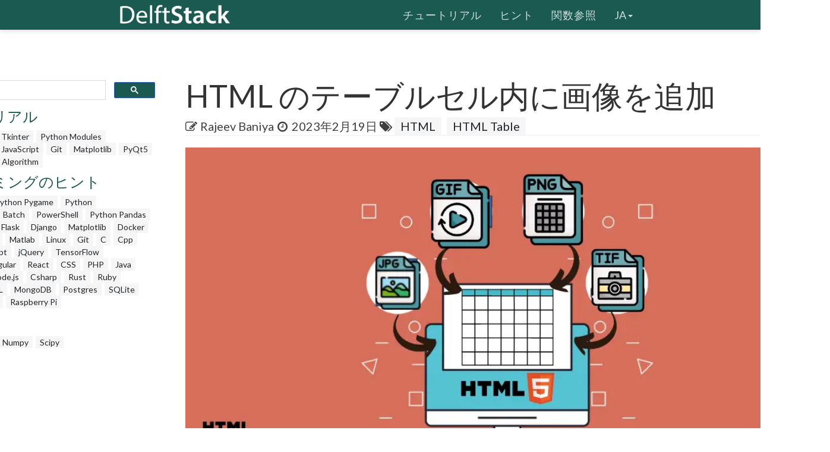

--- FILE ---
content_type: text/html; charset=UTF-8
request_url: https://www.delftstack.com/ja/howto/html/html-table-image/
body_size: 6227
content:
<!DOCTYPE html>
<html lang="ja">
  <head>
    
    <script>(function(w,d,s,l,i){w[l]=w[l]||[];w[l].push({'gtm.start':
    new Date().getTime(),event:'gtm.js'});var f=d.getElementsByTagName(s)[0],
    j=d.createElement(s),dl=l!='dataLayer'?'&l='+l:'';j.async=true;j.src=
    'https://www.googletagmanager.com/gtm.js?id='+i+dl;f.parentNode.insertBefore(j,f);
    })(window,document,'script','dataLayer','GTM-MTG4DS85');</script>
    
    <title>HTML のテーブルセル内に画像を追加 | Delft スタック</title>
    <meta charset="utf-8">
    <meta http-equiv="X-UA-Compatible" content="IE=edge">
    <meta name="viewport" content="width=device-width, initial-scale=1">
    <meta name="description" content="このチュートリアルでは、HTML テーブルセル内に画像を追加する方法を紹介します。">
    <meta name="keywords" content="html テーブル画像"><meta name="author" content="Rajeev Baniya">
    
    <link href="/assets/css/theDocs.all.min.css" rel="stylesheet" >
    <link href="/custom/css/custom.min.css" rel="stylesheet">
    
    <link rel="preload" href='https://fonts.googleapis.com/css?family=Raleway:100,300,400,500%7CLato:300,400'  as="style" type='text/css' onload="this.onload=null;this.rel='stylesheet'">
    <noscript><link href='https://fonts.googleapis.com/css?family=Raleway:100,300,400,500%7CLato:300,400' rel='stylesheet' type='text/css'></noscript>
    <script src="/assets/js/loadCSS.min.js" async></script>
    
    <link rel="apple-touch-icon" href="/assets/img/favicon.png">
    <link rel="icon" href="/assets/img/favicon.png">
    <link rel="canonical" href="https://www.delftstack.com/ja/howto/html/html-table-image/">
    <script async src="https://pagead2.googlesyndication.com/pagead/js/adsbygoogle.js?client=ca-pub-1041326124877538" crossorigin="anonymous"></script>
    <link rel="alternate" hreflang="de" href="https://www.delftstack.com/de/howto/html/html-table-image/">
    <link rel="alternate" hreflang="en" href="https://www.delftstack.com/howto/html/html-table-image/">
    <link rel="alternate" hreflang="es" href="https://www.delftstack.com/es/howto/html/html-table-image/">
    <link rel="alternate" hreflang="fr" href="https://www.delftstack.com/fr/howto/html/html-table-image/">
    <link rel="alternate" hreflang="ja" href="https://www.delftstack.com/ja/howto/html/html-table-image/">
    <link rel="alternate" hreflang="ko" href="https://www.delftstack.com/ko/howto/html/html-table-image/">
    <link rel="alternate" hreflang="zh" href="https://www.delftstack.com/zh/howto/html/html-table-image/">
    <link rel="alternate" hreflang="zh-tw" href="https://www.delftstack.com/zh-tw/howto/html/html-table-image/">
    <link rel="alternate" hreflang="en-us" href="https://www.delftstack.com/howto/html/html-table-image/">
    <meta property="og:locale" content="ja">
    <meta property="og:type" content="article">
    <meta property="og:title" content="HTML のテーブルセル内に画像を追加">
    <meta property="og:description" content="このチュートリアルでは、HTML テーブルセル内に画像を追加する方法を紹介します。">
    <meta property="og:url" content="https://www.delftstack.com/ja/howto/html/html-table-image/">
    <meta property="og:site_name" content="Delft スタック">
    <meta property="article:published_time" content="2022-08-26T00:00:00">
    <meta property="article:modified_time" content="2023-02-19T00:00:00">
    <meta property="og:updated_time" content="2023-02-19T00:00:00">
    <meta property="article:author" content="Rajeev Baniya">
    <meta property="og:image" content="https://www.delftstack.com/img/HTML/feature-image---html-table-image.webp">
    <meta property="og:image:width" content="960">
    <meta property="og:image:height" content="540">
    <script type="application/ld+json">{
	    "@context": "https://schema.org",
	    "@graph": [
	        {
	            "@type": "Organization",
	            "@id": "https://www.delftstack.com/#organization",
	            "name": "Delft スタック",
	            "url": "https://www.delftstack.com/",
	            "logo": "https://www.delftstack.com/assets/img/logo.png",
	            "description": "Python、Javascript、C ++、GITなどの言語をカバーする無料で高品質の技術ウェブサイト。Delf スタックは、さまざまなプログラミング言語を学習するためのWebサイトです。",
	            "image": {
	                "@type": "ImageObject",
	                "url": "https://www.delftstack.com/assets/img/logo.png"
	            },
	            "sameAs" : [ 
	                "https://www.facebook.com/delftstack",
	                "https://www.twitter.com/delft_stack",
	                "https://www.github.com/DelftStack"
	            ]
	        },
	        {
	            "@type": "WebSite",
	            "@id": "https://www.delftstack.com/#website",
	            "url": "https://www.delftstack.com/",
	            "name": "Delft スタック",
	            "publisher": {
	                "@id": "https://www.delftstack.com/#person"
	            },
	            "inLanguage": "ja"
	        },
	        {
	            "@type": "BreadcrumbList",
	            "@id": "https://www.delftstack.com/ja/howto/html/html-table-image/#breadcrumb",
	            "itemListElement": [
	                {
	                    "@type": "ListItem",
	                    "position": 1 ,
	                    "item": {
	                        "@id": "https://www.delftstack.com/",
	                        "name": "Home"
	                    }
	                },
	                {
	                    "@type": "ListItem",
	                    "position": 2 ,
	                    "item": {
	                        "@id": "https://www.delftstack.com/ja/",
	                        "name": "Ja"
	                    }
	                },
	                {
	                    "@type": "ListItem",
	                    "position": 3 ,
	                    "item": {
	                        "@id": "https://www.delftstack.com/ja/howto/",
	                        "name": "Howto"
	                    }
	                },
	                {
	                    "@type": "ListItem",
	                    "position": 4 ,
	                    "item": {
	                        "@id": "https://www.delftstack.com/ja/howto/html/",
	                        "name": "Html"
	                    }
	                },
	                {
	                    "@type": "ListItem",
	                    "position": 5 ,
	                    "item": {
	                        "@id": "https://www.delftstack.com/ja/howto/html/html-table-image/",
	                        "name": "Html Table Image"
	                    }
	                }
	            ]
	        },
	        {
	            "@type": "ImageObject",
	            "@id": "https://www.delftstack.com/ja/howto/html/html-table-image/#primaryImage",
	            "url": "https://www.delftstack.com/img/HTML/feature-image---html-table-image.webp",
	            "width": 960,
	            "height": 540
	        },
	        {
	            "@type": "WebPage",
	            "@id": "https://www.delftstack.com/ja/howto/html/html-table-image/#webpage",
	            "url": "https://www.delftstack.com/ja/howto/html/html-table-image/",
	            "name": "HTML のテーブルセル内に画像を追加 | Delft スタック",
	            "datePublished": "2022-08-26T00:00:00",
	            "dateModified": "2023-02-19T00:00:00",
	            "isPartOf": {
	                "@id": "https://www.delftstack.com/#website"
	            },
	            "primaryImageOfPage": {
	                "@id": "https://www.delftstack.com/ja/howto/html/html-table-image/#primaryImage"
	            },
	            "inLanguage": "ja",
	            "breadcrumb": {
	                "@id": "https://www.delftstack.com/ja/howto/html/html-table-image/#breadcrumb"
	            }
	        },
	        {
	            "@type":"TechArticle",
	            "headline": "HTML のテーブルセル内に画像を追加",
	            "datePublished": "2022-08-26T00:00:00",
	            "dateModified": "2023-02-19T00:00:00",
	            "publisher": {
	                "@id": "https://www.delftstack.com/#organization"
	            },
	            "description": "このチュートリアルでは、HTML テーブルセル内に画像を追加する方法を紹介します。",
	            "@id": "https://www.delftstack.com/ja/howto/html/html-table-image/#richSnippet",
	            "isPartOf": {
	                "@id": "https://www.delftstack.com/ja/howto/html/html-table-image/#webpage"
	            },
	            "image": {
	                "@id": "https://www.delftstack.com/ja/howto/html/html-table-image/#primaryImage"
	            },
	            "inLanguage": "ja",
	            "mainEntityOfPage": {
	                "@id": "https://www.delftstack.com/ja/howto/html/html-table-image/#webpage"
	            }
	        }
	    ]
	}
	</script>
    <meta property="twitter:card" content="summary_large_image">
    <meta property="twitter:image" content="https://www.delftstack.com/img/HTML/feature-image---html-table-image.webp">
    <meta property="twitter:title" content="HTML のテーブルセル内に画像を追加">
    <meta property="twitter:description" content="このチュートリアルでは、HTML テーブルセル内に画像を追加する方法を紹介します。"><script src="https://config.undrads.com/prebid_config_3139052257.min.js"></script><script async id="AV67a0c8b412d13b45e40611c7" type="text/javascript" src="https://tg1.vidcrunch.com/api/adserver/spt?AV_TAGID=67a0c8b412d13b45e40611c7&AV_PUBLISHERID=677e4ff0a2ca79577605d51a"></script><script>
    var toc = document.querySelector('.toc');
    var style = document.createElement('style');
    style.textContent = '.toc::before { content: "目次"; }';
    document.head.appendChild(style);
</script>
  </head>

  <body>
    
    <noscript><iframe src="https://www.googletagmanager.com/ns.html?id=GTM-MTG4DS85"
    height="0" width="0" style="display:none;visibility:hidden"></iframe></noscript>
    
          <header class="site-header sticky">

      
      <nav class="navbar navbar-default">
        <div class="container">

          
          <div class="navbar-header">
            <button type="button" class="navbar-toggle" data-toggle="collapse" data-target="#navbar" aria-expanded="true" aria-controls="navbar">
              <span class="glyphicon glyphicon-option-vertical"></span>
            </button>

            <button type="button" class="navbar-toggle for-sidebar" data-toggle="offcanvas">
              <span class="icon-bar"></span>
              <span class="icon-bar"></span>
              <span class="icon-bar"></span>
            </button>

            <a class="navbar-brand" href="/ja/"><img src="/assets/img/logo.png" alt="logo"></a>
          </div>
          

          
          <div id="navbar" class="navbar-collapse collapse" aria-expanded="true" role="banner">
            <ul class="nav navbar-nav navbar-right">
                <li><a href="/ja/tutorial/">チュートリアル</a></li>
                <li><a href="/ja/howto/">ヒント</a></li>
                <li><a href="/ja/api/">関数参照</a></li>
              <li class="dropdown">
                <a class="dropdown-toggle" data-toggle="dropdown" href="https://www.delftstack.com/ja/howto/html/html-table-image/" aria-expanded="false"> ja<span class="caret"></span></a>
                  <ul class="dropdown-menu">
                      <li><a href="https://www.delftstack.com/de/howto/html/html-table-image/">DE</a></li>
                      <li><a href="https://www.delftstack.com/howto/html/html-table-image/">EN</a></li>
                      <li><a href="https://www.delftstack.com/es/howto/html/html-table-image/">ES</a></li>
                      <li><a href="https://www.delftstack.com/fr/howto/html/html-table-image/">FR</a></li>
                      <li><a href="https://www.delftstack.com/ko/howto/html/html-table-image/">KO</a></li>
                      <li><a href="https://www.delftstack.com/zh/howto/html/html-table-image/">ZH</a></li>
                      <li><a href="https://www.delftstack.com/zh-tw/howto/html/html-table-image/">ZH-TW</a></li>
                  </ul>
              </li>
            </ul>
          </div>
          
        </div>
      </nav>
      
    </header>
    <div class="page-layout">
    <aside class="sidebar-ad left hidden-md hidden-sm hidden-xs"><ins class="undrads" data-ad-id="UNDR/3139052257/adunit/desktop/160X600/80d2ae5a-5459-4543-be3a-41a63bfa1a8b">
    <script>
        (undrads = window.undrads || {}).push({});
    </script>
</ins>
    </aside>
    <main class="container">
      <div class="row">
      
        
    
<aside class="col-md-3 col-sm-3 sidebar"><div id="gcse">
    <script>
      (function() {
        var cx = '009142802549166886230:qimyevj16sq';
        var gcse = document.createElement('script');
        gcse.type = 'text/javascript';
        gcse.async = true;
        gcse.src = 'https://cse.google.com/cse.js?cx=' + cx;
        var s = document.getElementsByTagName('script')[0];
        s.parentNode.insertBefore(gcse, s);
      })();
    </script>
<gcse:searchbox-only></gcse:searchbox-only>
</div>
    
<div class="row" id="left_sidebar_session_list">
        <div class="col-sm-12 text-muted">
          <a href=/ja/tutorial/><h4>チュートリアル</h4></a><a href=/ja/tutorial/python-3-basic-tutorial/ class="badge badge-light text-muted">Python 3 Basic </a><a href=/ja/tutorial/tkinter-tutorial/ class="badge badge-light text-muted">Tkinter </a><a href=/ja/tutorial/python-modules-tutorial/ class="badge badge-light text-muted">Python Modules </a><a href=/ja/tutorial/python-numpy/ class="badge badge-light text-muted">Python Numpy</a><a href=/ja/tutorial/javascript/ class="badge badge-light text-muted">JavaScript</a><a href=/ja/tutorial/git/ class="badge badge-light text-muted">Git</a><a href=/ja/tutorial/matplotlib/ class="badge badge-light text-muted">Matplotlib</a><a href=/ja/tutorial/pyqt5/ class="badge badge-light text-muted">PyQt5</a><a href=/ja/tutorial/data-structure/ class="badge badge-light text-muted">Data Structure</a><a href=/ja/tutorial/algorithm/ class="badge badge-light text-muted">Algorithm</a></div>
        <div class="col-sm-12 text-muted">
          <a href=/ja/howto/><h4>プログラミングのヒント</h4></a><a href=/ja/howto/python-scipy/ class="badge badge-light text-muted">Python Scipy</a><a href=/ja/howto/python-pygame/ class="badge badge-light text-muted">Python Pygame</a><a href=/ja/howto/python/ class="badge badge-light text-muted">Python</a><a href=/ja/howto/python-tkinter/ class="badge badge-light text-muted">Python Tkinter</a><a href=/ja/howto/batch/ class="badge badge-light text-muted">Batch</a><a href=/ja/howto/powershell/ class="badge badge-light text-muted">PowerShell</a><a href=/ja/howto/python-pandas/ class="badge badge-light text-muted">Python Pandas</a><a href=/ja/howto/numpy/ class="badge badge-light text-muted">Numpy</a><a href=/ja/howto/python-flask/ class="badge badge-light text-muted">Python Flask</a><a href=/ja/howto/django/ class="badge badge-light text-muted">Django</a><a href=/ja/howto/matplotlib/ class="badge badge-light text-muted">Matplotlib</a><a href=/ja/howto/docker/ class="badge badge-light text-muted">Docker</a><a href=/ja/howto/plotly/ class="badge badge-light text-muted">Plotly</a><a href=/ja/howto/seaborn/ class="badge badge-light text-muted">Seaborn</a><a href=/ja/howto/matlab/ class="badge badge-light text-muted">Matlab</a><a href=/ja/howto/linux/ class="badge badge-light text-muted">Linux</a><a href=/ja/howto/git/ class="badge badge-light text-muted">Git</a><a href=/ja/howto/c/ class="badge badge-light text-muted">C</a><a href=/ja/howto/cpp/ class="badge badge-light text-muted">Cpp</a><a href=/ja/howto/html/ class="badge badge-light text-muted">HTML</a><a href=/ja/howto/javascript/ class="badge badge-light text-muted">JavaScript</a><a href=/ja/howto/jquery/ class="badge badge-light text-muted">jQuery</a><a href=/ja/howto/tensorflow/ class="badge badge-light text-muted">TensorFlow</a><a href=/ja/howto/typescript/ class="badge badge-light text-muted">TypeScript</a><a href=/ja/howto/angular/ class="badge badge-light text-muted">Angular</a><a href=/ja/howto/react/ class="badge badge-light text-muted">React</a><a href=/ja/howto/css/ class="badge badge-light text-muted">CSS</a><a href=/ja/howto/php/ class="badge badge-light text-muted">PHP</a><a href=/ja/howto/java/ class="badge badge-light text-muted">Java</a><a href=/ja/howto/go/ class="badge badge-light text-muted">Go</a><a href=/ja/howto/kotlin/ class="badge badge-light text-muted">Kotlin</a><a href=/ja/howto/node.js/ class="badge badge-light text-muted">Node.js</a><a href=/ja/howto/csharp/ class="badge badge-light text-muted">Csharp</a><a href=/ja/howto/rust/ class="badge badge-light text-muted">Rust</a><a href=/ja/howto/ruby/ class="badge badge-light text-muted">Ruby</a><a href=/ja/howto/arduino/ class="badge badge-light text-muted">Arduino</a><a href=/ja/howto/mysql/ class="badge badge-light text-muted">MySQL</a><a href=/ja/howto/mongodb/ class="badge badge-light text-muted">MongoDB</a><a href=/ja/howto/postgres/ class="badge badge-light text-muted">Postgres</a><a href=/ja/howto/sqlite/ class="badge badge-light text-muted">SQLite</a><a href=/ja/howto/r/ class="badge badge-light text-muted">R</a><a href=/ja/howto/vba/ class="badge badge-light text-muted">VBA</a><a href=/ja/howto/scala/ class="badge badge-light text-muted">Scala</a><a href=/ja/howto/raspberry-pi/ class="badge badge-light text-muted">Raspberry Pi</a></div>
        <div class="col-sm-12 text-muted">
          <a href=/ja/api/><h4>関数参照</h4></a><a href=/ja/api/python-pandas/ class="badge badge-light text-muted">Python Pandas</a><a href=/ja/api/numpy/ class="badge badge-light text-muted">Numpy</a><a href=/ja/api/scipy/ class="badge badge-light text-muted">Scipy</a></div>
</div>

  
<div class="ad-container"><ins class="undrads" data-ad-id="UNDR/3139052257/adunit/desktop/160X600/80d2ae5a-5459-4543-be3a-41a63bfa1a8b">
    <script>
        (undrads = window.undrads || {}).push({});
    </script>
</ins>
</div>

</aside>


    

        
        <div class="col-md-9 col-sm-9 main-content" role="main">
        
<header>
    <h1 style="margin-bottom: 10px">HTML のテーブルセル内に画像を追加</h1>
    <div class="mb-0">
    <span class="text-contrast">
    
            <span class="fa fa-pencil-square-o"></span><a class="ml-2 text-contrast" href="/ja/author/rajeev-baniya/">Rajeev Baniya</a><span class="ml-2 fa fa-clock-o"></span>
    <span class="ml-1">2023年2月19日</span>
    
<span class="fa fa-tags" aria-hidden="true"></span>
    <a href="/ja/tags/html/" rel="nofollow" class="badge badge-light">HTML</a>
    <a href="/ja/tags/html-table/" rel="nofollow" class="badge badge-light">HTML Table</a>

    </span></div>
</header>
<ins class="undrads" data-ad-id="UNDR/3139052257/adunit/desktop/728X90/05fdf0a6-9a16-4943-a1b3-df38ad976c6f">
    <script>
        (undrads = window.undrads || {}).push({});
    </script>
</ins>

<div style="padding-bottom:5px;">


<figure class="">
    <img class="img16by9 fit-contain" alt="HTML のテーブルセル内に画像を追加" src="/img/HTML/feature-image---html-table-image.webp" width="1920" height="1080">
</figure>
<p>この記事では、HTML のテーブルセル内に画像を追加する方法を紹介します。</p>
<h2 id="img-タグを使用してhtml-の-td-要素内に画像を追加する"><code>img</code> タグを使用して、HTML の <code>td</code> 要素内に画像を追加する</h2>
<ins class="undrads" data-ad-id="UNDR/3139052257/adunit/desktop/728X250/2656d653-ea3a-43f5-8795-f85163711531">
    <script>
        (undrads = window.undrads || {}).push({});
    </script>
</ins>
<p>テーブルデータである <code>td</code> 要素内の <code>img</code> タグを使用して、テーブルセル内に画像を追加できます。<code>td</code> タグは、テーブル内の各セルを定義します。</p>
<p><code>&lt;td&gt;&lt;/td&gt;</code> 内のデータはすべて、テーブルセルのコンテンツです。<code>img</code> タグで画像ソースを指定できます。</p>
<div class="highlight"><pre tabindex="0" style=";-moz-tab-size:4;-o-tab-size:4;tab-size:4;"><code class="language-html" data-lang="html"><span style="display:flex;"><span>&lt;<span style="color:#008000;font-weight:bold">td</span>&gt;
</span></span><span style="display:flex;"><span> &lt;<span style="color:#008000;font-weight:bold">img</span> <span style="color:#7d9029">src</span><span style="color:#666">=</span><span style="color:#ba2121">&#34;image.jpg&#34;</span>&gt;
</span></span><span style="display:flex;"><span>&lt;/<span style="color:#008000;font-weight:bold">td</span>&gt;
</span></span></code></pre></div><p>これにより、テーブルセル内に <code>image.jpg</code> という名前の画像が表示されます。</p>
<p>たとえば、<code>table</code> タグを使用してテーブルを作成します。テーブルの境界線が表示されるように、<code>border</code> 属性に <code>3</code> の境界線を付けます。</p>
<p>次に、<code>tr</code> タグを使用して 3つのテーブル行を作成します。最初の <code>tr</code> はテーブルヘッダー<code>th</code> 用で、他の <code>tr</code> はテーブルデータ <code>td</code> 用です。</p>
<p>最初の <code>tr</code> テーブル行で、<code>th</code> タグを使用して、見出し <code>Name</code>、<code>Address</code>、および <code>Image</code> を指定します。次に、2 行目と 3 行目で、<code>td</code> 内に名前、住所、画像を指定します。</p>
<p>たとえば、2 番目の <code>tr</code> のテーブルデータとして <code>Jack Austin</code> と <code>France</code> を記述します。</p>
<p>次に、<code>td</code> 内に、上記のように <code>img</code> タグを作成し、画像を挿入します。同様に、2 行目のデータを入力します。</p>
<p><code>height</code> および <code>width</code> 属性を使用して、<code>img</code> タグ内の画像の高さと幅を指定します。</p>
<p>以下の例は、テーブルセル内に画像を追加するための上記の命令の実装を示しています。テーブルには 3つの行があります。</p>
<p>最初の行には各列の見出しが含まれ、残りの行にはデータが含まれます。</p>
<p><code>img</code> タグを使用して、表の 3 番目の列に画像を追加しました。画像を挿入した場所ならどこにでも <code>img</code> タグを書き込むことができることを学びました。</p>
<ins class="undrads" data-ad-id="UNDR/3139052257/adunit/desktop/728X250/5b9be5ca-5561-4f3a-b3fe-f50f95cda950">
    <script>
        (undrads = window.undrads || {}).push({});
    </script>
</ins>
<p>画像は HTML ファイルと同じフォルダ/ディレクトリにあると想定しています。正しい画像パスは、<code>img</code> タグの <code>src</code> で指定する必要があります。そうしないと、画像は表示されません。</p>
<p>サンプルコード：</p>
<div class="highlight"><pre tabindex="0" style=";-moz-tab-size:4;-o-tab-size:4;tab-size:4;"><code class="language-html" data-lang="html"><span style="display:flex;"><span>&lt;<span style="color:#008000;font-weight:bold">table</span> <span style="color:#7d9029">border</span><span style="color:#666">=</span><span style="color:#ba2121">&#34;3&#34;</span> <span style="color:#7d9029">align</span><span style="color:#666">=</span><span style="color:#ba2121">&#34;center&#34;</span>&gt;
</span></span><span style="display:flex;"><span>  &lt;<span style="color:#008000;font-weight:bold">tr</span>&gt;
</span></span><span style="display:flex;"><span>    &lt;<span style="color:#008000;font-weight:bold">th</span>&gt;Name&lt;/<span style="color:#008000;font-weight:bold">th</span>&gt;
</span></span><span style="display:flex;"><span>    &lt;<span style="color:#008000;font-weight:bold">th</span>&gt;Address&lt;/<span style="color:#008000;font-weight:bold">th</span>&gt;
</span></span><span style="display:flex;"><span>    &lt;<span style="color:#008000;font-weight:bold">th</span>&gt;Image&lt;/<span style="color:#008000;font-weight:bold">th</span>&gt;
</span></span><span style="display:flex;"><span>  &lt;/<span style="color:#008000;font-weight:bold">tr</span>&gt;
</span></span><span style="display:flex;"><span>  &lt;<span style="color:#008000;font-weight:bold">tr</span>&gt;
</span></span><span style="display:flex;"><span>    &lt;<span style="color:#008000;font-weight:bold">td</span>&gt;Jack Austin&lt;/<span style="color:#008000;font-weight:bold">td</span>&gt;
</span></span><span style="display:flex;"><span>    &lt;<span style="color:#008000;font-weight:bold">td</span>&gt;France&lt;/<span style="color:#008000;font-weight:bold">td</span>&gt;
</span></span><span style="display:flex;"><span>    &lt;<span style="color:#008000;font-weight:bold">td</span>&gt;&lt;<span style="color:#008000;font-weight:bold">img</span> <span style="color:#7d9029">src</span><span style="color:#666">=</span><span style="color:#ba2121">&#34;https://cdn.pixabay.com/photo/2015/04/23/22/00/tree-736885__480.jpg&#34;</span> <span style="color:#7d9029">alt</span><span style="color:#666">=</span><span style="color:#ba2121">&#34;&#34;</span> <span style="color:#7d9029">height</span><span style="color:#666">=</span><span style="color:#ba2121">100</span> <span style="color:#7d9029">width</span><span style="color:#666">=</span><span style="color:#ba2121">100</span> /&gt;&lt;/<span style="color:#008000;font-weight:bold">td</span>&gt;
</span></span><span style="display:flex;"><span>  &lt;/<span style="color:#008000;font-weight:bold">tr</span>&gt;
</span></span><span style="display:flex;"><span>  &lt;<span style="color:#008000;font-weight:bold">tr</span>&gt;
</span></span><span style="display:flex;"><span>    &lt;<span style="color:#008000;font-weight:bold">td</span>&gt;John Doe&lt;/<span style="color:#008000;font-weight:bold">td</span>&gt;
</span></span><span style="display:flex;"><span>    &lt;<span style="color:#008000;font-weight:bold">td</span>&gt;United States&lt;/<span style="color:#008000;font-weight:bold">td</span>&gt;
</span></span><span style="display:flex;"><span>    &lt;<span style="color:#008000;font-weight:bold">td</span> <span style="color:#7d9029">height</span><span style="color:#666">=</span><span style="color:#ba2121">100</span> <span style="color:#7d9029">width</span><span style="color:#666">=</span><span style="color:#ba2121">100</span>&gt;&lt;<span style="color:#008000;font-weight:bold">img</span> <span style="color:#7d9029">src</span><span style="color:#666">=</span><span style="color:#ba2121">&#34;https://cdn.pixabay.com/photo/2015/04/23/22/00/tree-736885__480.jpg&#34;</span> <span style="color:#7d9029">alt</span><span style="color:#666">=</span><span style="color:#ba2121">&#34;&#34;</span> <span style="color:#7d9029">height</span><span style="color:#666">=</span><span style="color:#ba2121">100</span> <span style="color:#7d9029">width</span><span style="color:#666">=</span><span style="color:#ba2121">100</span> /&gt;&lt;/<span style="color:#008000;font-weight:bold">td</span>&gt;
</span></span><span style="display:flex;"><span>  &lt;/<span style="color:#008000;font-weight:bold">tr</span>&gt;
</span></span><span style="display:flex;"><span>&lt;/<span style="color:#008000;font-weight:bold">table</span>&gt;
</span></span></code></pre></div><div class="panel">
    <div class="panel-heading pdl-0">
        <button class="editor_btn editor_btn-run"codeNum="1"><i class="fa fa-play"></i>Run Above Code</button>
    </div>
    <div class="editor_container">
        <div class="col-sm-6 editor_right">
            <iframe src="" frameborder="0" class="editor_iframe"></iframe>
        </div>
    </div>
</div>
<div class="panel panel-primary panel-danger youtube-cta">
    <div class="panel-heading">
        チュートリアルを楽しんでいますか？ &lt;a href=&#34;https://www.youtube.com/@delftstack/?sub_confirmation=1&#34; style=&#34;color: #a94442; font-weight: bold; text-decoration: underline;&#34;&gt;DelftStackをチャンネル登録&lt;/a&gt; して、高品質な動画ガイドをさらに制作するためのサポートをお願いします。 <a href="https://www.youtube.com/@delftstack/?sub_confirmation=1" style="color: #a94442; font-weight: bold; text-decoration: underline;">Subscribe</a>
    </div>
</div>
</div>
        <h2><a href="/ja/tags/html-table/" rel="nofollow">関連記事 - HTML Table</a></h2>
        <ul>
                <li><a href="/ja/howto/html/center-table-html/" title="HTML で表を中央揃えにする">HTML で表を中央揃えにする</a></li>
                <li><a href="/ja/howto/html/html-editable-table/" title="編集可能な HTML テーブルを作成する">編集可能な HTML テーブルを作成する</a></li>
                <li><a href="/ja/howto/html/html-scroll-table/" title="HTML テーブルをスクロール可能にする">HTML テーブルをスクロール可能にする</a></li>
                <li><a href="/ja/howto/html/html-table-align-top/" title="HTML でテーブルを上に揃える">HTML でテーブルを上に揃える</a></li>
                <li><a href="/ja/howto/html/html-table-no-border/" title="HTML テーブルから境界線を削除する">HTML テーブルから境界線を削除する</a></li>
        </ul>

        


        </div>
        
      
      </div>
    </main>
    <aside class="sidebar-ad right hidden-md hidden-sm hidden-xs">
    </aside>
    </div>    
    <footer class="site-footer">
      <div class="container">
        <a id="scroll-up" href="#"><i class="fa fa-angle-up"></i></a>

        <div class="row">
          <div class="col-md-4 col-sm-4">
            <p>Copyright &copy; 2025. All right reserved</p>
          </div>
          <div class="col-md-8 col-sm-8">
            <ul class="footer-menu">
              
              <li><a href="/ja/about-us/">DelftStack について</a></li>
              
              <li><a href="/ja/privacy-policy/">個人情報保護方針</a></li>
              
              <li><a href="/ja/contact/">お問い合わせ先</a></li>
              
            </ul>
          </div>
        </div>
      </div>
    </footer>
    

    
    <script src="https://cdnjs.cloudflare.com/ajax/libs/jquery/3.1.0/jquery.min.js"></script>
    <script src="/assets/js/theDocs.all.min.js"></script>
    <script src="/custom/js/custom.js"></script>
    <script src="/assets/js/delftstack.js"></script>
    <script src="/assets/js/jquery.bootstrap-dropdown-hover.min.js"></script>
    
    <script>
        
        $.fn.bootstrapDropdownHover();
        
    </script>
    <script>
        $('.navbar-default .navbar-nav > li > a').click( function() {
            location.href = $(this).attr('href');
        })
    </script>
  <script>
    window.onload = function() {
        var vdoPlayerDiv = document.querySelector('[id^="vdo_ai"][id$="ima-ad-container"]');
        if (!vdoPlayerDiv)
        {
            document.getElementById('v-delftstack-v0-0').style.display = 'none';
        }
        setTimeout(function() {
            if (!vdoPlayerDiv)
            {
                document.getElementById('v-delftstack-v0-0').style.display = 'none';
            }
        }, 4000);
        setTimeout(function() {
            if (!vdoPlayerDiv)
            {
                document.getElementById('v-delftstack-v0-0').style.display = 'none';
            }
        }, 8000);
    };
</script></body>
</html>


--- FILE ---
content_type: text/html; charset=utf-8
request_url: https://www.google.com/recaptcha/api2/aframe
body_size: 116
content:
<!DOCTYPE HTML><html><head><meta http-equiv="content-type" content="text/html; charset=UTF-8"></head><body><script nonce="GwHzBWWD8eZPVcGefulP8Q">/** Anti-fraud and anti-abuse applications only. See google.com/recaptcha */ try{var clients={'sodar':'https://pagead2.googlesyndication.com/pagead/sodar?'};window.addEventListener("message",function(a){try{if(a.source===window.parent){var b=JSON.parse(a.data);var c=clients[b['id']];if(c){var d=document.createElement('img');d.src=c+b['params']+'&rc='+(localStorage.getItem("rc::a")?sessionStorage.getItem("rc::b"):"");window.document.body.appendChild(d);sessionStorage.setItem("rc::e",parseInt(sessionStorage.getItem("rc::e")||0)+1);localStorage.setItem("rc::h",'1768743707260');}}}catch(b){}});window.parent.postMessage("_grecaptcha_ready", "*");}catch(b){}</script></body></html>